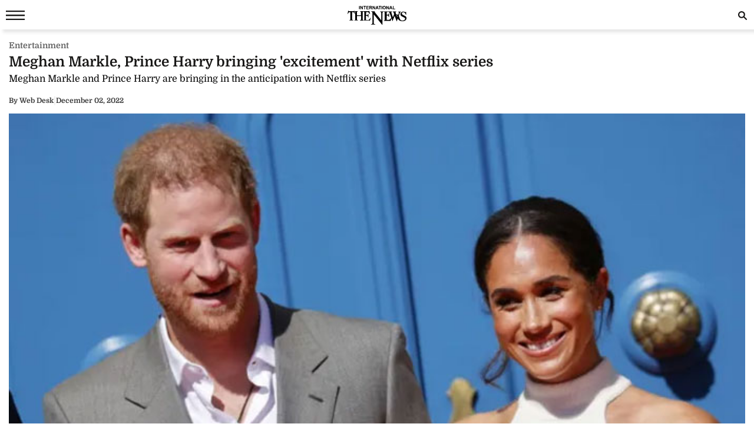

--- FILE ---
content_type: text/html; charset=UTF-8
request_url: https://www.thenews.com.pk/amp/1016010-meghan-markle-prince-harry-brining-excitement-with-netflix-series
body_size: 10787
content:
  <!doctype html>
<html amp lang="en-US">
<head>
    <meta charset="utf-8">
    <title>Meghan Markle, Prince Harry bringing 'excitement' with Netflix series</title>
    <meta name="description" content="Prince Harry and Meghan Markle are seemingly amplifying their docuseries with a smashing teaser, says expert.The Duke and Duchess of Sussex, who flaunt their loved up chemistry for the cameras and...">
    <link rel="canonical" href="https://www.thenews.com.pk/latest/1016010-meghan-markle-prince-harry-brining-excitement-with-netflix-series"/>
    <meta name="viewport" content="width=device-width,minimum-scale=1,initial-scale=1">
    <meta name="robots" content="max-image-preview:large">
    <meta name="author" content="Eleen Bukhari">
        <script type="application/ld+json">
        {
            "@context": "https://schema.org",
            "@type": "NewsArticle",
            "url": "https://www.thenews.com.pk/latest/1016010-meghan-markle-prince-harry-brining-excitement-with-netflix-series",
            "headline": "Meghan Markle, Prince Harry bringing excitement with Netflix series",
            "datePublished": "2022-12-02T16:00:00+05:00",
            "dateModified": "2022-12-02T16:10:30+05:00",
            "description": "Prince Harry and Meghan Markle are seemingly amplifying their docuseries with a smashing teaser, says expert.The Duke and Duchess of Sussex, who flaunt their loved up chemistry for the cameras and...",
            "mainEntityOfPage": {
                "@type": "WebPage",
                "@id": "https://www.thenews.com.pk/latest/1016010-meghan-markle-prince-harry-brining-excitement-with-netflix-series"
            },
            "image":
            {
                "@type": "ImageObject",
                "url": "https://www.thenews.com.pk/assets/uploads/updates/2022-12-02/l_1016010_040023_updates.jpg",
                "width": "700",
                "height": "400"
            },
            "author":{
                "@type": "Person",
                "name": "Eleen Bukhari",
                "url": ""
            },
            "publisher":
            {
                "@type": "Organization",
                "name": "The News International",
                "url":"https://www.thenews.com.pk/",
                "logo":
                {
                    "@type": "ImageObject",
                    "url": "https://www.thenews.com.pk/assets/front/images/amp_images/amp-logo-schema.png",
                    "width": 112,
                    "height": 112
                }
            }
        }
        </script>
    
        
    <link rel="alternate" hreflang="en-US" href="https://www.thenews.com.pk/latest/1016010-meghan-markle-prince-harry-brining-excitement-with-netflix-series" />
    <link rel="alternate" hreflang="x-default" href="https://www.thenews.com.pk/latest/1016010-meghan-markle-prince-harry-brining-excitement-with-netflix-series" />
    
    <!-- Jetpack Open Graph Tags -->
    <meta property="og:type" content="article" />
    <meta property="og:title" content="Meghan Markle, Prince Harry bringing 'excitement' with Netflix series" />
    <meta property="og:url" content="https://www.thenews.com.pk/latest/1016010-meghan-markle-prince-harry-brining-excitement-with-netflix-series" />
    <meta property="og:description" content="Prince Harry and Meghan Markle are seemingly amplifying their docuseries with a smashing teaser, says expert.The Duke and Duchess of Sussex, who flaunt their loved up chemistry for the cameras and..." />
    <meta property="og:site_name" content="The News International" />
    <meta property="og:image" content="https://www.thenews.com.pk/assets/uploads/updates/2022-12-02/l_1016010_040023_updates.jpg" />
    <meta property="og:image:width" content="700" />
    <meta property="og:image:height" content="400" />
    <meta property="og:locale" content="en_US" />
    <meta name="amp-google-client-id-api" content="googleanalytics">
    <meta name="twitter:creator" content="@thenews_intl" />
    <meta name="twitter:site" content="@thenews_intl" />
    <meta name="twitter:text:title" content="Meghan Markle, Prince Harry bringing 'excitement' with Netflix series" />
    <meta name="twitter:image" content="https://www.thenews.com.pk/assets/uploads/updates/2022-12-02/l_1016010_040023_updates.jpg" />
    <meta name="twitter:card" content="summary_large_image" />

    

    <meta property="article:published_time" content="2022-12-02T16:00:00+05:00" />
    <meta property="article:modified_time" content="2022-12-02T16:00:00+05:00" />
    <!-- End Jetpack Open Graph Tags -->
    <meta itemprop="author" content="Eleen Bukhari">
    
    <meta itemprop="inLanguage" content="English" />
    <meta itemprop="datePublished" content="2022-12-02T16:00:00+05:00" />
    <meta itemprop="dateModified" content="2022-12-02T16:00:00+05:00" />
    <meta itemprop="mainEntityOfPage" content="https://www.thenews.com.pk/latest/1016010-meghan-markle-prince-harry-brining-excitement-with-netflix-series">
    <meta itemprop="url" content="https://www.thenews.com.pk/latest/1016010-meghan-markle-prince-harry-brining-excitement-with-netflix-series">
    <meta itemprop="name" content="The News International">
    <meta itemprop="articleSection" content="Entertainment news" />

        <style amp-boilerplate>body{-webkit-animation:-amp-start 8s steps(1,end) 0s 1 normal both;-moz-animation:-amp-start 8s steps(1,end) 0s 1 normal both;-ms-animation:-amp-start 8s steps(1,end) 0s 1 normal both;animation:-amp-start 8s steps(1,end) 0s 1 normal both}@-webkit-keyframes -amp-start{from{visibility:hidden}to{visibility:visible}}@-moz-keyframes -amp-start{from{visibility:hidden}to{visibility:visible}}@-ms-keyframes -amp-start{from{visibility:hidden}to{visibility:visible}}@-o-keyframes -amp-start{from{visibility:hidden}to{visibility:visible}}@keyframes -amp-start{from{visibility:hidden}to{visibility:visible}}</style><noscript><style amp-boilerplate>body{-webkit-animation:none;-moz-animation:none;-ms-animation:none;animation:none}</style></noscript>
    <style amp-custom>
        /* latin-ext */
        @font-face {
            font-family: 'Domine';
            font-style: normal;
            font-weight: 400;
            font-display: swap;
            src: local('Domine'), url(https://www.thenews.com.pk/assets/front/fonts/Domine/L0x8DFMnlVwD4h3htfqndSk.woff2) format('woff2');
            unicode-range: U+0100-024F, U+0259, U+1E00-1EFF, U+2020, U+20A0-20AB, U+20AD-20CF, U+2113, U+2C60-2C7F, U+A720-A7FF;
        }

        @font-face {
            font-family: 'Domine';
            font-style: normal;
            font-weight: 400;
            font-display: swap;
            src: local('Domine'), url(https://www.thenews.com.pk/assets/front/fonts/Domine/L0x8DFMnlVwD4h3hu_qn.woff2) format('woff2');
            unicode-range: U+0000-00FF, U+0131, U+0152-0153, U+02BB-02BC, U+02C6, U+02DA, U+02DC, U+2000-206F, U+2074, U+20AC, U+2122, U+2191, U+2193, U+2212, U+2215, U+FEFF, U+FFFD;
        }

        @font-face {
            font-family: 'Domine';
            font-style: normal;
            font-weight: 700;
            font-display: swap;
            src: local('Domine'), url(https://www.thenews.com.pk/assets/front/fonts/Domine/L0x8DFMnlVwD4h3htfqndSk.woff2) format('woff2');
            unicode-range: U+0100-024F, U+0259, U+1E00-1EFF, U+2020, U+20A0-20AB, U+20AD-20CF, U+2113, U+2C60-2C7F, U+A720-A7FF;
        }

        @font-face {
            font-family: 'Domine';
            font-style: normal;
            font-weight: 700;
            font-display: swap;
            src: local('Domine'), url(https://www.thenews.com.pk/assets/front/fonts/Domine/L0x8DFMnlVwD4h3hu_qn.woff2) format('woff2');
            unicode-range: U+0000-00FF, U+0131, U+0152-0153, U+02BB-02BC, U+02C6, U+02DA, U+02DC, U+2000-206F, U+2074, U+20AC, U+2122, U+2191, U+2193, U+2212, U+2215, U+FEFF, U+FFFD;
        }

        #carousel-with-preview amp-img {
            transition: opacity 1s ease-in-out;
        }
        .clearboth{clear: both}
        .carousel-preview {
            display: flex;
            align-items: center;
            justify-content: center;
        }
        .carousel-preview button {
            height: 40px;
            width: 60px;
            min-width: 60px;
            margin: 4px;
            padding: 0;
        }
        .carousel-preview .amp-carousel-slide {
            margin: 4px;
            padding: 0;
        }
        .carousel-preview button:active {
            opacity: 0.5;
        }
        .carousel1, .carousel2 {
            background: #eee;
            margin: 16px 0;
        }
        .carousel1 .slide > amp-img > img{
            object-fit: contain;
        }
        .carousel2 .slide > amp-img > img{
            object-fit: contain;
        }
        .carousel2 .caption {
            position: absolute;
            bottom: 0;
            left: 0;
            right: 0;
            padding: 8px;
            background: rgba(0, 0, 0, 0.6);
            color: #ddd;
            font-size: smaller;
            max-height: 30%;
        }
        .selected {
            border-width: 1px;
            border-style: solid;
        }

        figure {
            margin: 0;
        }

        .medium-insert-images figure figcaption, .mediumInsert figure figcaption, .medium-insert-embeds figure figcaption, .mediumInsert-embeds figure figcaption {
            position: relative;
            z-index: 1;
            display: block;
            text-align: left;
            margin: 0 0 10px 0;
            color: #585656;
            font-size: 14px;
            font-style: italic;
            outline: 0 solid transparent;
            margin-top: 0;
            padding: 6px 4px 6px 4px;
            border-bottom: 1px solid #efefef;
            font-weight: 400;
        }
        .medium-insert-embeds.medium-insert-embeds-right50{
            margin:10px 0 10px 0;width:100%;
        }
        .medium-insert-embed .embed_external_url.embedRelatedStory{
            box-sizing: border-box;
            -webkit-box-orient: vertical;
            -webkit-flex-direction: column;
            flex-direction: column;
            display: -webkit-box;
            display: -webkit-flex;
            display: flex;
            -webkit-box-direction: normal;
            color: rgba(0,0,0,0.87);
            border-radius: 2px;
            text-align: left;
            color: #333;
            background-color: #fff;
            bottom: 0;
            display: block;
            border: 1px rgb(204, 214, 221) solid;
            position: relative;
        }
        .medium-insert-embed .embed_external_url.embedRelatedStory h4,.medium-insert-embed .embed_external_url.embedRelatedStory .related_story_title{
            padding: 10px;
            font-weight: 400;
            text-align: left;
            font-size: 16px;
            color: rgba(0,0,0,.9);
            line-height: 18px;
            text-overflow: ellipsis;
            overflow: hidden;
            margin-top: 0px;
            line-height: 1.4;
            max-height: 4.2em;
            display: -webkit-box;
            -webkit-line-clamp: 3;
            -webkit-box-orient: vertical;
            overflow: hidden;
        }
        .medium-insert-embed .embed_external_url.embedRelatedStory p{
            display:none;
        }
        html, body, div, span, h1, h2, h3, h4, h5, h6, p, header, footer, nav {
            margin: 0;
            padding: 0;
        }
        body{margin:0;background-color: #ffffff;font: 400 16px/1.5 "Domine",sans-serif;} 
                table{border:border-collapse:collapse; border-spacing:0;border-color:#ccc;}
        th{font-size:14px;font-weight:bold;padding:10px 8px;overflow:hidden;word-break:normal;color:#333;background-color:#f0f0f0;border:1px solid #ccc;}
        td{font-size:14px;padding:10px 8px;overflow:hidden;word-break:normal;color:#333;background-color:#fff;text-align:center;border:1px solid #ccc;}
        .new-amp-wrapper{max-width:100%;margin:0 auto;padding-right:15px;padding-left:15px;}
        .new-amp-main-header{background-color:#fff;width:100%;display:inline-block;text-align:center;box-shadow:5px 5px 5px rgba(80,80,80,.14);}
        .new-amp-logo{text-align:center;position:absolute;left:0;right:0;margin:auto;padding:10px;}
        nav{display:inline-block;}
        .new-amp-social span{float:left;margin:5px 5px 0px 5px;padding:6px 0 0 0;}
        .new-amp-social span.social-share_item{margin:0 5px 5px 0;}
        .new-amp-menu{color:#fff;font-size:14px;}
        h1{font-size:24px;line-height:28px;font-weight:700;margin:0;color:#181716;}
        .h2{float:left;width:100%;font-weight:600;color:black;margin:0;text-align:left;line-height:20px;font-size:14px;}
        h2{font-size:16px;color: #333;font-weight:500;line-height:20px;margin:5px 0;}
        h3{font-size:13px; color:#000;font-weight:400;}
        .except h2{line-height: 22px;}
        p{clear:both;margin:10px 0;}
        a {color:#000;text-decoration:none;}
        .content_amp ul{padding:0;margin:0;}
        .content_amp li{font-size:17px;color:#2A2A2A;line-height:25px;margin:10px 0 10px 20px;list-style:disc;}
        .content_amp span{margin:0;float:none;}
        .content_amp a{color:#337ab7}
        .new-amp-ads{margin:0px 0 10px 0;text-align:center;}
        .new-amp-mostpopular{float:left;margin:20px 0}
        .new-amp-mostpopular ul{padding:0;margin:0;}
        .new-amp-mostpopular li{list-style:none;width:99%;float:left;margin-bottom:10px;background-color: #fff;padding:.5%;}
        .new-amp-mostpopular li:last-child{padding-bottom: 20px;}
        .new-amp-mostpopular-heading{float:left;width:100%;font-weight:600;color:black;margin:10px 0;text-align:left;line-height:24px;font-size:16px;}
        .new-amp-catgimg_container{width:100%;float:left;position:relative;}
        .new-amp-top{width:100%;float:left;margin:10px 0;display:flex;gap:10px;align-items:center;color: #dfdfdf;}
        .new-amp-cat-name{color:#333;font-size:12px;font-weight:600;float:left;}
        .new-amp-date{float:left;color:#333;font-size:12px;font-weight:600;}
        .new-amp-author{color:#333;font-size:12px;font-weight:600;float:left;border-right:0;}
        .except{width:100%;float:left}
        .except p{font-size:16px;line-height:20px;color: #000;font-weight:500;margin:5px 0;}
        .except h2{font-size:16px;line-height:20px;color: #000;font-weight:400;margin:5px 0;}
        .new-amp-social{width:100%;float:left;margin:0;bottom:0;z-index:99;background-color:#fff;left:0;}
        .new-amp-ads-two{width:100%;float:none;text-align:center;}
        .category-name{display:flex;align-items:center;gap:10px}
        .new-amp-ads-tittle{font-size:12px;text-align:right;font-style:italic;margin:5px;}
        .nav_icon{color:#fff;font-size:26px;cursor:pointer;margin:0;line-height:33px;float:left;}
        .ampstart-btn{background:transparent;border:0;color:#181716;cursor:pointer;font-size:26px;position:relative;top:0;left:0;height:50px;outline:none;z-index:9999;padding: 0 0 0 10px;}
        #sidebar-left{background-color:#fff;box-shadow:0 2px 5px rgba(0,0,0,0.6);max-width:270px;}
        #sidebar-left ul{margin:0;padding:0 20px;height: 500px;overflow-y: auto;}
        #sidebar-left ul li{list-style:none;width:100%;float:left;border-top:0;margin:0;position: relative;}
        #sidebar-left ul li a{padding:5px 0 5px 0;text-decoration:none;font-size:15px;color:#000;display:block;-webkit-transition:0.3s;transition:0.3s;position:relative;line-height:32px;margin-bottom:0;border-bottom:1px solid #ededed;}
        #sidebar-left ul li ul{padding:0;display:none;height: auto;}
        #sidebar-left ul li.menu-open ul{display:block;}
        #sidebar-left ul li a span {
            float: none;
            display: block;
            width: 100%;
            font-size: 10px;
            line-height: 1px;
            text-transform: uppercase;
            color: #797979;
            font-family: arial;
            font-weight: 700;
            word-spacing: 2px;
            margin-bottom: 10px;
        }
        #sidebar-left ul li a.ad-icon{
            position: absolute;
            right: 10px;
            top: 13px;
            z-index: 99999;
            width: 30px;
            height: 30px;
            border-bottom: 0;
            border-top: 0;
        }
        #sidebar-left ul li a.ad-icon svg {
            width: 15px;
            height: 15px;
            margin-left: 14px;
            margin-top: 7px;
        }
        #sidebar-left ul li .svg-add-icon {
            display: block;
        }
        #sidebar-left ul li .svg-remove-icon {
            display: none;
        }
        #sidebar-left ul li.menu-open a.ad-icon .svg-add-icon{
            display: none;
        }
        #sidebar-left ul li.menu-open a.ad-icon .svg-remove-icon{
            display: block;
        }
        .catg1_img amp-img {max-width: 100%;}
        .amp-close-image{float:right;margin:9px 5px 0 0;cursor:pointer;}
        .pt60{padding-top:72px;}
        .side-logo-image{width:149px;height:31px;left:50%;transform:translate(-50%, 50%);top:2px;margin-bottom:41px;}
        amp-social-share[type="whatsapp"] {
            background-color: transparent;
            background-image: url(https://www.thenews.com.pk/assets/front/images/amp_images/whatsapp_dark.png);
            width: 27px;
            height: 27px;
        }
        amp-social-share[type="facebook"]{
            background-color: transparent;
            background-image: url(https://www.thenews.com.pk/assets/front/images/amp_images/facebook.png);
        }
        amp-social-share[type="twitter"]{
            background-color: transparent;
            background-image: url(https://www.thenews.com.pk/assets/front/images/amp_images/twitter.png);
            background-size: auto;
        }
        amp-social-share[type="gplus"]{
            background-color: transparent;
            background-image: url(https://www.thenews.com.pk/assets/front/images/amp_images/google-plus.png);
        }
        .h_title {width: 100%;float: left;margin-bottom: 20px;}
        .new-amp-social span.next-story{float: right;margin-right: 30px;margin-top: 0px;}
        .h_title{color: #2b74f1;font-size: 20px;position: relative;margin: 10px 0;font-weight: 700}
        .mobile-search #mobinput input {
            display: block;
            position: absolute;
            top: 0;
            right: 0;
            width: 200px;
            height: 100%;
            margin: 0;
            padding: 0 10px;
            border: none;
            background-color: #fff;
            color: #000;
            font-size: 18px;
            border-radius: 0;
            border: 1px solid #e2e2e2;
        }
        .mobile-search #moblabel1 {
            width: 25px;
            height: 25px;
            position: relative;
            z-index: 20;
            margin: 7px 0;
            float: right;
        }
        .mobile-search #moblabel1 label {
            display: block;
            /* width: 60px; */
            height: 25px;
            background: url(https://www.thenews.com.pk/assets/front/images/amp_images/search_top.svg) 0 0;
            font-size: 0;
            color: transparent;
            text-indent: -9999px;
            cursor: pointer;
            background-repeat: no-repeat;
        }
        .mobile-search #mobinput1 {
            position: absolute;
            top: 0;
            right: 0;
            width: 180px;
            height: 30px;
            overflow: hidden;
            display: none;
        }
        .mobile-search #mobsearch #mobinput1 input{
            display: block;
            position: absolute;
            top: 0;
            right: 0;
            width: 170px;
            height: 100%;
            margin: 0;
            padding: 0 4px;
            border: none;
            background-color: #dedddd;
            color: #000;
            font-size: 18px;
            border-radius: 0;
            border: 1px solid #e2e2e2;
        }
        .mobile-search #mobsearch{position:absolute;top:12px;right:2px;width:30px;height:30px;display:block}
        .mobile-search:hover #mobinput1{display:block;}


        .story-hightlights{
            display: inline-block;
            border-top: 1px solid #2b74f1;
            padding: 5px;
            background-color: #fff;
            margin-bottom: 20px;
            border-radius: 0 0 3px 3px;
            -webkit-box-shadow: 0 0 5px 0 rgba(0,0,0,.2);
            -moz-box-shadow: 0 0 5px 0 rgba(0,0,0,.2);
            box-shadow: 0 0 5px 0 rgba(0,0,0,.2);
            padding: 0 30px 0 20px;
        }

        .story-hightlights ul {
            padding: 0;
            padding-left: 15px;
        }

        .story-hightlights ul li {
            font-size: 14px;
            color: #555;
            margin: 0 0;
            line-height: 20px;
            width: 100%;
            float: left;
            padding: 10px 0;
            border-bottom: 1px solid #e1e1e1;
        }

        .story-hightlights ul li:last-child {
            border-bottom: none;
        }

        .el__storyhighlights_wrapper{
            background-color: #fff;
            text-align: left;
            padding: 18px;
            padding-bottom: 0;
            border-top: 1px solid #000;
            border-radius: 0 0 3px 3px;
            display: inline-block;
            -webkit-box-shadow: 0 0 5px 0 rgba(0,0,0,.2);
            -moz-box-shadow: 0 0 5px 0 rgba(0,0,0,.2);
            box-shadow: 0 0 5px 0 rgba(0,0,0,.2);
        }

        .el__storyhighlights_wrapper h2 {
            margin: 0;
            font-size: 18px;
            font-weight: 600;
            line-height: 25px;
        }

        .el__storyhighlights_wrapper ul {
            margin: 0;
            padding: 0;
        }

        .el__storyhighlights_wrapper ul li {
            list-style: none;
            font-size: 16px;
            margin-bottom: 10px;
            line-height: 23px;
            border: none;
            padding: 0;
            margin: 0;
            padding: 10px 0;
            border-bottom: 1px solid #e1e1e1;
        }

        .el__storyhighlights_wrapper ul li a{
            color: #2b6ea8;
        }

        .seperator_category{
            color: #333;
            font-size: 12px;
            font-weight: 600;
            float: left;
            border-right: 1px solid #dfdfdf;
            margin: 0 10px;
        }

        .ball_live{
            width:100%;
            float:left
        }
        .ball_live ul{
            padding:0;
            margin:0
        }
        .ball_live li{
            list-style:none;
            width:100%;
            float:left;
            margin-bottom:3px;
            border-bottom:1px solid #dae0e4;
            padding-bottom:10px;
            background-color:#fff;
            padding:10px 0;
            margin: 0;
        }
        .ball_live .ball_1side{
            border-right:1px solid #2c3a42;
            position:relative;
            line-height:51px;
            float:left;
            padding-right:10px;
            text-align:center;
            /*width:37px;*/
            margin-right:1%;
            margin-top: 7px;
        }
        .ball_live .ball_1side .ball{
            height: 35px;
            width: 35px;
            background: #000;
            border-radius: 50%;
            color: #fff;
            font-size: 12px;
            line-height: 35px;
        }
        .ball_live .ball_ccc{
            float:left;
            line-height:23px;
            font-size:14px
        }
        .ball_live .ball_hit{
            margin-bottom:5px
        }
        .ball_live .ball_by_ball{
            width:30px;
            height:30px;
            background:0 0;
            border:2px solid #2c3a42;
            border-radius:50%;
            position:relative;
            line-height:30px;
            text-align:center;
            float:left
        }
        .ball_live .total_score{
            float:left
        }
        .ball_live .wickets_hand{
            float:left;
        }
        .ball_live .current_rate{
            float:right;
            display: none;
        }
        .commentary-highlight {
            background: #e2f4f7;
            text-align: center;
            padding: 10px;
            font-weight: 500;
            font-size: 18px;
        }
        .commentary_ball_by_ball {
            font-size: 15px;
            color: #000;
            margin: 0;
            border-bottom: 1px solid #eee;
            padding: 10px 0px;
            width: 100%;
            display: flex;
            align-items: baseline;
        }
        .over-commentary-bubble {
            border-radius: 3px;
            font-weight: 700;
            text-align: left;
            flex-shrink: 0;
        }
        .ball-commentary-summary {
            width: 30px;
            height: 30px;
            background-color: #fff;
            border: 1.5px solid #555;
            border-radius: 50%;
            font-size: 12px;
            text-align: center;
            vertical-align: middle;
            margin: 2px 10px 0;
            line-height: 30px;
            flex-shrink: 0;
            text-transform: lowercase;
        }
        .commentary-text {
            color: #2d2d2d;
            font-size: 14px;
            line-height: 20px;
            flex: 1;
        }
        .mb20 {
            margin-bottom: 20px;
        }
        .commentary-over-summary {
            display: grid;
            background: #f5f5f5;
            padding: 8px;
            clear: both;
            grid-template-columns: 182px auto auto;
        }
        .commentary-over-summary .total-score {
            background: #fff;
            border-radius: 8px;
            border: 1px solid #e9e9e9;
            box-sizing: border-box;
            grid-column: 1/2;
            grid-row: 1/3;
            width: 188px;
            height: fit-content;
            padding: 0;
        }
        .total-score .overs-block {
            display: inline-block;
            border-right: 1px solid #e9e9e9;
            vertical-align: top;
            padding: 5px 10px;
            width: 65px;
            text-align: center;
        }
        .overs-block .over-value {
            display: inline-block;
            line-height: 20px;
            color: #2d2d2d;
            font-weight: 700;
            font-size: 23px;
        }
        .overs-block .over-text {
            vertical-align: top;
            color: #666;
            font-size: 14px;
            line-height: 15px;
            display: block;
        }
        .total-score .score-block {
            display: inline-block;
            vertical-align: top;
            padding: 5px 10px;
            width: 75px;
            text-align: center;
        }
        .score-block .run-value {
            text-align: center;
            line-height: 20px;
            display: inline-block;
            color: #2d2d2d;
            font-weight: 700;
            font-size: 23px;
        }
        .score-block .wicket-value {
            text-align: center;
            display: inline-block;
            line-height: 12px;
            color: #666;
        }
        .score-block .run-text {
            line-height: 13px;
            vertical-align: top;
            color: #666;
            display: block;
            font-size: 14px;
        }
        .commentary-over-summary .this-over-runs {
            grid-row: 1;
            grid-column: 3;
        }
        .this-over-runs .over-runs {
            float: right;
        }
        .this-over-runs .over-run-value {
            margin: 0 5px;
            color: #2d2d2d;
            font-weight: 600;
            font-size: 30px;
        }
        .this-over-runs .over-run-text {
            color: #666;
            font-weight: 400;
        }
        .highlight-background-six {
            background-color: #203fba;
            color: #fff;
            border-color: #203fba;
            font-size: 18px;
        }
        .highlight-background-four {
            background-color: #13850b;
            color: #fff;
            border-color: #13850b;
            font-size: 18px;
        }
        .wicket-background {
            background-color: #d32f2f;
            color: #fff;
            border: none;
            line-height: 24px;
            font-size: 18px;
        }
        .iframe_video_hls{
            height: 300px;
        }
        .iframe_video_hls amp-img{
            text-align: center;
            background-color: #000;
        }
        .iframe_video_hls amp-img img{
            width: auto;
            position: relative;
            min-width: initial;
        }
        .hlsurl .medium-insert-embed amp-brightcove{
            min-height: 300px;
            min-width: 320px;
            width: 100%;
            max-width: 100%;
        }
        .new-amp-mostpopular ul.listingMain{
            margin-left: 10px;
        }
        .new-amp-mostpopular ul.listingMain li{
            list-style: disc;
            margin-bottom: 15px;
            padding: 0;
            width: 100%;
        }
        .new-amp-mostpopular ul.listingMain li:last-child{
            margin-bottom: 0;
        }
        .new-amp-mostpopular ul.listingMain li .new-amp-mostpopular-heading{
            text-decoration: underline;
            margin: 0;
        }
    </style>
    <script async src="https://cdn.ampproject.org/v0.js"></script>
    <script async custom-element="amp-social-share" src="https://cdn.ampproject.org/v0/amp-social-share-0.1.js"></script>
                                                <script async custom-element="amp-ad" src="https://cdn.ampproject.org/v0/amp-ad-0.1.js"></script>
    <script async custom-element="amp-analytics" src="https://cdn.ampproject.org/v0/amp-analytics-0.1.js"></script>
    <script async custom-element="amp-sidebar" src="https://cdn.ampproject.org/v0/amp-sidebar-0.1.js"></script>
    <script async custom-element="amp-bind" src="https://cdn.ampproject.org/v0/amp-bind-0.1.js"></script>
    <script async custom-element="amp-form" src="https://cdn.ampproject.org/v0/amp-form-0.1.js"></script>
    <!-- <link href="https://fonts.googleapis.com/css?family=Domine:400,700" rel="stylesheet"> -->

    
    <script type="application/ld+json">
        {
            "@context":"https://schema.org",
            "@type":"Organization",
            "name":"The News International",
            "url":"https://www.thenews.com.pk/",
            "logo": {
                "@type": "ImageObject",
                "url": "https://www.thenews.com.pk/assets/front/images/amp_images/amp-logo-schema.png"
            },
            "sameAs":
            [
                "https://www.facebook.com/TheNewsInternational/",
                "https://twitter.com/thenews_intl",
                "https://www.instagram.com/thenewspak/"
            ]
        }
    </script>

    
</head>
<body>
    
    <amp-analytics type="gtag" data-credentials="include">
        <script type="application/json">
        {
          "vars": {
            "gtag_id": "G-65N4PHR87Y",
            "config": {
              "G-65N4PHR87Y": {
                "groups": "default",
                "detail_page_type": "AMP",
                "page_type": "Detail Page",
                "page_url": "https://www.thenews.com.pk/amp/1016010-meghan-markle-prince-harry-brining-excitement-with-netflix-series",
                "main_category": "Entertainment",
                "language":"English",
                "sub_category": "Entertainment",
                "publish_date":"02-Dec-2022",
                "publish_time":"16:00:00",
                "update_date":"02-Dec-2022",
                "article_word_count":"205",
                "author_name":"Eleen Bukhari",
                "page_category":"Entertainment",
                "article_age":"3 years",
                "author_id":"80",
                "ad_present":"No",
                "story_id":"1016010",
                "video_embed":"No",
                "article_tags":"NA"
              }
            }
          }
        }
        </script>
    </amp-analytics>

    
    
    
    

<amp-sidebar id="sidebar-left" layout="nodisplay" side="left">
    <amp-img class="amp-close-image"
             src="https://www.thenews.com.pk/assets/front/images/amp_images/close_black.png"
             width="20"
             height="20"
             alt="close sidebar"
             on="tap:sidebar-left.close"
             role="button"
             tabindex="0"></amp-img>
    <amp-img class="side-logo-image" src="https://www.thenews.com.pk/assets/front/images/amp_images/Thenews-logo.svg" width="100" height="32"  alt ="Thenews"/></amp-img>
    <ul>

	<li><a href="https://www.thenews.com.pk/amp/latest-stories" class="new-amp-menu"> Latest News </a></li>
        <li><a class="open-section" href="https://www.thenews.com.pk/amp/videos" title="Videos">Videos</a></li>
        <li><a href="https://www.thenews.com.pk/amp/category/1" class="new-amp-menu"> National </a></li>
        <li><a href="https://www.thenews.com.pk/amp/category/3" class="new-amp-menu"> Sports </a></li>
        <li><a href="https://www.thenews.com.pk/amp/category/2" class="new-amp-menu"> World </a></li>
        <li><a href="https://www.thenews.com.pk/amp/category/4" class="new-amp-menu"> Business </a></li>
        <li><a href="https://www.thenews.com.pk/amp/category/10" class="new-amp-menu"> Entertainment </a></li>
        <li><a href="https://www.thenews.com.pk/amp/category/91" class="new-amp-menu"> Royals </a></li>
        <li><a href="https://www.thenews.com.pk/amp/category/87" class="new-amp-menu"> Hollywood </a></li>
        <li><a href="https://www.thenews.com.pk/amp/category/11" class="new-amp-menu"> Technology </a></li>
        <li><a href="https://www.thenews.com.pk/amp/category/12" class="new-amp-menu"> Health </a></li>
        

        <!--<li><a href="" class="new-amp-menu">Home </a></li>-->
               
                       
                <li><a class="open-section" href="https://www.thenews.com.pk/writers" title="Writers">Writer's Archive</a></li>
        <li><a class="open-section" href="https://www.thenews.com.pk/privay-policy">Privacy Policy</a></li>
        <li><a class="open-section" href="https://www.thenews.com.pk/contact-us" title="contact us">Contact us</a></li>
    </ul>
</amp-sidebar>
<header class="new-amp-main-header">
        <span class="nav_icon">
            <button on="tap:sidebar-left.toggle" class="ampstart-btn caps m2"><svg version="1.1" id="Layer_1" xmlns="https://www.w3.org/2000/svg" xmlns:xlink="https://www.w3.org/1999/xlink" x="0px" y="0px" width="32px" height="16px" viewBox="0 0 32 16" enable-background="new 0 0 32 16" xml:space="preserve"><rect y="-0.3" fill="#181716" width="32" height="2.5"></rect><rect y="6.8" fill="#181716" width="32" height="2.5"></rect><rect y="13.8" fill="#181716" width="32" height="2.5"></rect></svg></button>
        </span>
    <div class="new-amp-logo">
        <a href="https://www.thenews.com.pk/"><amp-img src="https://www.thenews.com.pk/assets/front/images/amp_images/Thenews-logo.svg" width="100" height="32" alt ="Thenews"/></amp-img></a>
    </div>
    <div class="mobile-search">
        <form id="mobsearch" action="https://www.thenews.com.pk//search1?cx=014389848304649563256%3Aureyfztd74a&cof=FORID%3A10&ie=UTF-8"  method="GET" target="_blank">
                <div id="moblabel1"><label for="search-terms" id="mobsearch-label">search</label></div>
                <div id="mobinput1"><input type="text" name="q" id="mobsearch" autocomplete="off"
                                          placeholder="Enter search..."></div>
        </form>
    </div>
</header>
<div class="new-amp-wrapper">
    <div class="new-amp-ads">
                    </div>

    <div class="clearboth"></div>
    <div class="category-name" style="margin: 3px 0;">
        <span>
                                <div class="new-amp-cat-name"><a href="https://www.thenews.com.pk/latest/category/entertainment" style="color:#5f5f5f;font-weight: 600;font-size:14px">Entertainment</a></div>
                        </span>
    </div>
    <h1>Meghan Markle, Prince Harry bringing 'excitement' with Netflix series</h1>
    <div class="except">
        <h2>Meghan Markle and Prince Harry are bringing in the anticipation with Netflix series</h2>
    </div>
    <div class="new-amp-top">
                                <div class="new-amp-author"><span>By</span>  Web Desk</div>
                        <div class="">|</div>
        <div class="new-amp-date">December 02, 2022</div>
    </div>

    

    <div class="clearboth"></div>
    <div class="content_amp">
                        
<div class="medium-insert-images norender-embeds ui-sortable medium-insert-active"><figure >
<amp-img src="https://www.thenews.com.pk/assets/uploads/updates/2022-12-02/1016010_5617982_aa_updates.jpg" width="700" height="400" layout="responsive" alt="Meghan Markle, Prince Harry bringing excitement with Netflix series"></amp-img>
<figcaption  class="">Meghan Markle, Prince Harry bringing 'excitement' with Netflix series</figcaption></figure></div><p>Prince Harry and Meghan Markle are seemingly amplifying their docuseries with a smashing teaser, says expert.</p><p>The Duke and Duchess of Sussex, who flaunt their loved up chemistry for the cameras and talk about 'protecting' their family, are stirring controversy in the air, says expert.</p><div style="text-align: center;">
    <div style="width:100%;display:inline-block;text-align:center;font-size:12px;margin-bottom:4px;color: #454545;">Advertisement</div>
		<amp-ad
         layout="fixed"
         width="300"
         height="250"
         type="adsense"
         data-ad-client="ca-pub-7369466212570555"
         data-ad-slot="4280764787">
    </amp-ad>
</div>
<p>Journalist Afua Hagan told Talk TV: “They’ve definitely heightened up the drama.</p><p>“[There were] very emotional scenes at the end with Harry throwing his head back and Meghan crying.</p><p>“We had that scene as well where she was kind of hunched over in the chair - I wonder what she was looking at on her phone.”</p><p>She added: “It’s a greatly edited trailer. It definitely brought out the excitement. As soon as I watched it I had to watch it another five times.”</p><p>Ms Hagan continued: “We’re definitely going to have some commentary on the press and the Royal Family.</p><p>“That shot with all those photographers lenses, the newspapers coming out.</p><p>“Then, maybe some stuff about them growing up. You had Harry and Meghan through the years and then morphed into their grown up selves.”</p>
        
    </div>

    <span class="new-amp-social">
      <span class="social-share_item">
            <amp-social-share type="facebook"
                              width="27"
                              height="27"
                              data-text=""
                              data-url="https://www.thenews.com.pk/amp/1016010-meghan-markle-prince-harry-brining-excitement-with-netflix-series"
                              data-param-app_id="650123461797330"
                              data-attribution="AMPhtml">
            </amp-social-share>
        </span>
        <span class="social-share_item">
            <amp-social-share type="twitter"
                              width="27"
                              height="27"
                              data-text=""
                              data-url="https://www.thenews.com.pk/amp/1016010-meghan-markle-prince-harry-brining-excitement-with-netflix-series"
                              data-attribution="AMPhtml">
            </amp-social-share>
        </span>
        <!--<span class="social-share_item">
            <amp-social-share type="gplus"
                              width="27"
                              height="27"
                       Share       data-text=""
                              data-url=""
                              data-attribution="AMPhtml">
            </amp-social-share>
        </span>-->
        <span class="social-share_item">
            <amp-social-share type="whatsapp"
                              width="27"
                              height="27"
                              layout="container"
                              data-share-endpoint="https://api.whatsapp.com/send"
                              data-param-text="Meghan Markle, Prince Harry bringing excitement with Netflix series - https://www.thenews.com.pk/amp/1016010-meghan-markle-prince-harry-brining-excitement-with-netflix-series" role="button">
            </amp-social-share>
        </span>  
            </span>
    
            <!--<hr>
        <a href="" class="catg1_img">Read Complete Story</a>
        <hr>-->
    

    <div class="new-amp-ads-two">
        <div class="new-amp-ads-tittle" style="width: 100%; display: inline-block; text-align: center; color: #454545;">Advertisement</div>
       
                
        <amp-ad width="100vw" height="320"
            type="adsense"
            data-ad-client="ca-pub-7369466212570555"
            data-ad-slot="8766804708"
            data-auto-format="rspv"
            data-full-width="">
            <div overflow=""></div>
        </amp-ad> 
    </div>



        
    <div class="new-amp-mostpopular">
                 <ul> 
                        <li style="list-style:none"><amp-embed width="100" height="100" type="outbrain" layout="responsive" data-widgetIds="AMP_1"></amp-embed></li>
                                <li>
                        <div class="new-amp-catgimg_container">
                            <a href="https://www.thenews.com.pk/amp/1390359-kyle-richards-breaks-silence-on-reconciliation-rumors-with-mauricio-umansky" title="Kyle Richards breaks silence on reconciliation rumors with Mauricio Umansky" 
                                class="catg1_img">
                                                                    <amp-img src="https://www.thenews.com.pk/assets/uploads/updates/2026-01-30/s_1390359_125849_updates.jpg" width="200" height="120" alt="Kyle Richards breaks silence on reconciliation rumors with Mauricio Umansky" layout="responsive"></amp-img>
                                                                </a>
                        </div>
                        <div class="new-amp-mostpopular-heading"><a href="https://www.thenews.com.pk/amp/1390359-kyle-richards-breaks-silence-on-reconciliation-rumors-with-mauricio-umansky" title="Kyle Richards breaks silence on reconciliation rumors with Mauricio Umansky">Kyle Richards breaks silence on reconciliation rumors with Mauricio Umansky</a>
                        </div>
                    </li> 
                                                            <li>
                        <div class="new-amp-catgimg_container">
                            <a href="https://www.thenews.com.pk/amp/1390358-heated-rivalry-exec-announces-great-news-for-fans" title="Heated Rivalry could get mini return before season 2: Exec" 
                                class="catg1_img">
                                                                    <amp-img src="https://www.thenews.com.pk/assets/uploads/updates/2026-01-30/s_1390358_121621_updates.jpg" width="200" height="120" alt="Heated Rivalry could get mini return before season 2: Exec" layout="responsive"></amp-img>
                                                                </a>
                        </div>
                        <div class="new-amp-mostpopular-heading"><a href="https://www.thenews.com.pk/amp/1390358-heated-rivalry-exec-announces-great-news-for-fans" title="Heated Rivalry could get mini return before season 2: Exec">'Heated Rivalry' could get mini return before season 2: Exec</a>
                        </div>
                    </li> 
                                                            <li>
                        <div class="new-amp-catgimg_container">
                            <a href="https://www.thenews.com.pk/amp/1390351-khloe-kardashian-reveals-why-shes-not-dating-right-now" title="Khloe Kardashian reveals why she isn’t dating right now" 
                                class="catg1_img">
                                                                    <amp-img src="https://www.thenews.com.pk/assets/uploads/updates/2026-01-30/s_1390351_111804_updates.jpg" width="200" height="120" alt="Khloe Kardashian reveals why she isn’t dating right now" layout="responsive"></amp-img>
                                                                </a>
                        </div>
                        <div class="new-amp-mostpopular-heading"><a href="https://www.thenews.com.pk/amp/1390351-khloe-kardashian-reveals-why-shes-not-dating-right-now" title="Khloe Kardashian reveals why she isn’t dating right now">Khloe Kardashian reveals why she isn’t dating right now</a>
                        </div>
                    </li> 
                                                            <li>
                        <div class="new-amp-catgimg_container">
                            <a href="https://www.thenews.com.pk/amp/1390355-penn-badgley-gets-candid-about-body-transformation-for-you-deserve-each-other" title="Penn Badgley on irony of body transformation for You Deserve Each Other " 
                                class="catg1_img">
                                                                    <amp-img src="https://www.thenews.com.pk/assets/uploads/updates/2026-01-30/s_1390355_115002_updates.jpg" width="200" height="120" alt="Penn Badgley on irony of body transformation for You Deserve Each Other " layout="responsive"></amp-img>
                                                                </a>
                        </div>
                        <div class="new-amp-mostpopular-heading"><a href="https://www.thenews.com.pk/amp/1390355-penn-badgley-gets-candid-about-body-transformation-for-you-deserve-each-other" title="Penn Badgley on irony of body transformation for You Deserve Each Other ">Penn Badgley on irony of body transformation for 'You Deserve Each Other' </a>
                        </div>
                    </li> 
                                                                
                                
                    <li>
                        <div class="new-amp-catgimg_container">
                            <a href="https://www.thenews.com.pk/amp/1390346-motley-crue-defeats-mick-mars-in-years-long-legal-dispute" title="Mötley Crüe defeats Mick Mars in years-long legal dispute"
                               class="catg1_img">
                                                                    <amp-img src="https://www.thenews.com.pk/assets/uploads/updates/2026-01-30/s_1390346_103943_updates.jpg" alt="Mötley Crüe defeats Mick Mars in years-long legal dispute" width="200" height="120" layout="responsive"></amp-img>
                                                                </a>
                        </div>
                        <div class="new-amp-mostpopular-heading"><a href="https://www.thenews.com.pk/amp/1390346-motley-crue-defeats-mick-mars-in-years-long-legal-dispute" title="Mötley Crüe defeats Mick Mars in years-long legal dispute">Mötley Crüe defeats Mick Mars in years-long legal dispute</a></div>
                    </li> 
                                                            
                    <li>
                        <div class="new-amp-catgimg_container">
                            <a href="https://www.thenews.com.pk/amp/1390343-paris-hilton-opens-up-on-her-friendship-with-singer-britney-spears" title="Paris Hilton opens up on her friendship with singer Britney Spears  "
                               class="catg1_img">
                                                                    <amp-img src="https://www.thenews.com.pk/assets/uploads/updates/2026-01-30/s_1390343_094157_updates.jpg" alt="Paris Hilton opens up on her friendship with singer Britney Spears  " width="200" height="120" layout="responsive"></amp-img>
                                                                </a>
                        </div>
                        <div class="new-amp-mostpopular-heading"><a href="https://www.thenews.com.pk/amp/1390343-paris-hilton-opens-up-on-her-friendship-with-singer-britney-spears" title="Paris Hilton opens up on her friendship with singer Britney Spears  ">Paris Hilton opens up on her friendship with singer Britney Spears  </a></div>
                    </li> 
                                                            
                    <li>
                        <div class="new-amp-catgimg_container">
                            <a href="https://www.thenews.com.pk/amp/1390339-why-zayn-malik-is-being-dubbed-jealous-over-jab-at-harry-styles" title="Why Zayn Malik is being dubbed jealous over jab at Harry Styles"
                               class="catg1_img">
                                                                    <amp-img src="https://www.thenews.com.pk/assets/uploads/updates/2026-01-30/s_1390339_082117_updates.jpg" alt="Why Zayn Malik is being dubbed jealous over jab at Harry Styles" width="200" height="120" layout="responsive"></amp-img>
                                                                </a>
                        </div>
                        <div class="new-amp-mostpopular-heading"><a href="https://www.thenews.com.pk/amp/1390339-why-zayn-malik-is-being-dubbed-jealous-over-jab-at-harry-styles" title="Why Zayn Malik is being dubbed jealous over jab at Harry Styles">Why Zayn Malik is being dubbed 'jealous' over jab at Harry Styles</a></div>
                    </li> 
                                                            
                    <li>
                        <div class="new-amp-catgimg_container">
                            <a href="https://www.thenews.com.pk/amp/1390338-sydney-sweeney-explains-why-she-kept-romance-with-ex-fianc-jonathan-davino-out-of-the-spotlight" title="Sydney Sweeney explains why she kept romance with ex-fiancé Jonathan Davino out of the spotlight"
                               class="catg1_img">
                                                                    <amp-img src="https://www.thenews.com.pk/assets/uploads/updates/2026-01-30/s_1390338_080031_updates.jpg" alt="Sydney Sweeney explains why she kept romance with ex-fiancé Jonathan Davino out of the spotlight" width="200" height="120" layout="responsive"></amp-img>
                                                                </a>
                        </div>
                        <div class="new-amp-mostpopular-heading"><a href="https://www.thenews.com.pk/amp/1390338-sydney-sweeney-explains-why-she-kept-romance-with-ex-fianc-jonathan-davino-out-of-the-spotlight" title="Sydney Sweeney explains why she kept romance with ex-fiancé Jonathan Davino out of the spotlight">Sydney Sweeney explains why she kept romance with ex-fiancé Jonathan Davino out of the spotlight</a></div>
                    </li> 
                                                            
                    <li>
                        <div class="new-amp-catgimg_container">
                            <a href="https://www.thenews.com.pk/amp/1390337-blake-livelys-private-voice-note-to-justin-baldoni-revealed-as-legal-fight-escalates" title="Blake Livelys voice message to Justin Baldoni revealed as legal fight escalates"
                               class="catg1_img">
                                                                    <amp-img src="https://www.thenews.com.pk/assets/uploads/updates/2026-01-30/s_1390337_075007_updates.jpg" alt="Blake Livelys voice message to Justin Baldoni revealed as legal fight escalates" width="200" height="120" layout="responsive"></amp-img>
                                                                </a>
                        </div>
                        <div class="new-amp-mostpopular-heading"><a href="https://www.thenews.com.pk/amp/1390337-blake-livelys-private-voice-note-to-justin-baldoni-revealed-as-legal-fight-escalates" title="Blake Livelys voice message to Justin Baldoni revealed as legal fight escalates">Blake Lively’s voice message to Justin Baldoni revealed as legal fight escalates</a></div>
                    </li> 
                                                            
                    <li>
                        <div class="new-amp-catgimg_container">
                            <a href="https://www.thenews.com.pk/amp/1390336-nicola-peltz-and-brooklyn-beckhams-lavish-lifestyle-budget-comes-to-light" title="Speculations emerge about Nicola Peltz and Brooklyn Beckhams lavish lifestyle budget"
                               class="catg1_img">
                                                                    <amp-img src="https://www.thenews.com.pk/assets/uploads/updates/2026-01-30/s_1390336_071659_updates.jpg" alt="Speculations emerge about Nicola Peltz and Brooklyn Beckhams lavish lifestyle budget" width="200" height="120" layout="responsive"></amp-img>
                                                                </a>
                        </div>
                        <div class="new-amp-mostpopular-heading"><a href="https://www.thenews.com.pk/amp/1390336-nicola-peltz-and-brooklyn-beckhams-lavish-lifestyle-budget-comes-to-light" title="Speculations emerge about Nicola Peltz and Brooklyn Beckhams lavish lifestyle budget">Speculations emerge about Nicola Peltz and Brooklyn Beckham's lavish lifestyle budget</a></div>
                    </li> 
                                                            
                    <li>
                        <div class="new-amp-catgimg_container">
                            <a href="https://www.thenews.com.pk/amp/1390311-kim-kardashian-brands-meghan-markles-latest-move-silly" title="Kim Kardashian brands Meghan Markles latest move ‘silly"
                               class="catg1_img">
                                                                    <amp-img src="https://www.thenews.com.pk/assets/uploads/updates/2026-01-30/s_1390311_020530_updates.jpg" alt="Kim Kardashian brands Meghan Markles latest move ‘silly" width="200" height="120" layout="responsive"></amp-img>
                                                                </a>
                        </div>
                        <div class="new-amp-mostpopular-heading"><a href="https://www.thenews.com.pk/amp/1390311-kim-kardashian-brands-meghan-markles-latest-move-silly" title="Kim Kardashian brands Meghan Markles latest move ‘silly">Kim Kardashian brands Meghan Markle’s latest move ‘silly’</a></div>
                    </li> 
                                                            
                    <li>
                        <div class="new-amp-catgimg_container">
                            <a href="https://www.thenews.com.pk/amp/1390335-oprah-winfrey-rings-in-72nd-birthday-with-gym-session" title="Oprah Winfrey rings in 72nd birthday with gym session after weight loss"
                               class="catg1_img">
                                                                    <amp-img src="https://www.thenews.com.pk/assets/uploads/updates/2026-01-30/s_1390335_065423_updates.jpg" alt="Oprah Winfrey rings in 72nd birthday with gym session after weight loss" width="200" height="120" layout="responsive"></amp-img>
                                                                </a>
                        </div>
                        <div class="new-amp-mostpopular-heading"><a href="https://www.thenews.com.pk/amp/1390335-oprah-winfrey-rings-in-72nd-birthday-with-gym-session" title="Oprah Winfrey rings in 72nd birthday with gym session after weight loss">Oprah Winfrey rings in 72nd birthday with gym session after weight loss</a></div>
                    </li> 
                                                            
                    <li>
                        <div class="new-amp-catgimg_container">
                            <a href="https://www.thenews.com.pk/amp/1390334-sydney-sweeney-responds-to-maga-barbie-label" title="Sydney Sweeney responds to MAGA Barbie label"
                               class="catg1_img">
                                                                    <amp-img src="https://www.thenews.com.pk/assets/uploads/updates/2026-01-30/s_1390334_061927_updates.jpg" alt="Sydney Sweeney responds to MAGA Barbie label" width="200" height="120" layout="responsive"></amp-img>
                                                                </a>
                        </div>
                        <div class="new-amp-mostpopular-heading"><a href="https://www.thenews.com.pk/amp/1390334-sydney-sweeney-responds-to-maga-barbie-label" title="Sydney Sweeney responds to MAGA Barbie label">Sydney Sweeney responds to 'MAGA Barbie' label</a></div>
                    </li> 
                                                            
                    <li>
                        <div class="new-amp-catgimg_container">
                            <a href="https://www.thenews.com.pk/amp/1390329-kim-kardashian-says-she-hasnt-done-this-household-chore-in-years" title="Kim Kardashian says she hasnt done this household chore in years"
                               class="catg1_img">
                                                                    <amp-img src="https://www.thenews.com.pk/assets/uploads/updates/2026-01-30/s_1390329_060657_updates.jpg" alt="Kim Kardashian says she hasnt done this household chore in years" width="200" height="120" layout="responsive"></amp-img>
                                                                </a>
                        </div>
                        <div class="new-amp-mostpopular-heading"><a href="https://www.thenews.com.pk/amp/1390329-kim-kardashian-says-she-hasnt-done-this-household-chore-in-years" title="Kim Kardashian says she hasnt done this household chore in years">Kim Kardashian says she hasn’t done this household chore in years</a></div>
                    </li> 
                                                            
                    <li>
                        <div class="new-amp-catgimg_container">
                            <a href="https://www.thenews.com.pk/amp/1390330-mariah-carey-makes-rare-confession-about-being-labeled-a-legend" title="Mariah Carey makes rare confession about being labeled a legend"
                               class="catg1_img">
                                                                    <amp-img src="https://www.thenews.com.pk/assets/uploads/updates/2026-01-30/s_1390330_054147_updates.jpg" alt="Mariah Carey makes rare confession about being labeled a legend" width="200" height="120" layout="responsive"></amp-img>
                                                                </a>
                        </div>
                        <div class="new-amp-mostpopular-heading"><a href="https://www.thenews.com.pk/amp/1390330-mariah-carey-makes-rare-confession-about-being-labeled-a-legend" title="Mariah Carey makes rare confession about being labeled a legend">Mariah Carey makes rare confession about being labeled a 'legend'</a></div>
                    </li> 
                                                            
                    <li>
                        <div class="new-amp-catgimg_container">
                            <a href="https://www.thenews.com.pk/amp/1390328-gigi-hadid-melts-hearts" title="Gigi Hadid melts hearts as Kai experiences Disney World for first time"
                               class="catg1_img">
                                                                    <amp-img src="https://www.thenews.com.pk/assets/uploads/updates/2026-01-30/s_1390328_052001_updates.jpg" alt="Gigi Hadid melts hearts as Kai experiences Disney World for first time" width="200" height="120" layout="responsive"></amp-img>
                                                                </a>
                        </div>
                        <div class="new-amp-mostpopular-heading"><a href="https://www.thenews.com.pk/amp/1390328-gigi-hadid-melts-hearts" title="Gigi Hadid melts hearts as Kai experiences Disney World for first time">Gigi Hadid melts hearts as Kai experiences Disney World for first time</a></div>
                    </li> 
                                                            
                    <li>
                        <div class="new-amp-catgimg_container">
                            <a href="https://www.thenews.com.pk/amp/1390325-kristy-scott-opens-up-about-a-new-chapter-after-filing-for-divorce-from-desmond-scott" title="Kristy Scott drops first vlog since filing for divorce from Desmond Scott"
                               class="catg1_img">
                                                                    <amp-img src="https://www.thenews.com.pk/assets/uploads/updates/2026-01-30/s_1390325_050753_updates.jpg" alt="Kristy Scott drops first vlog since filing for divorce from Desmond Scott" width="200" height="120" layout="responsive"></amp-img>
                                                                </a>
                        </div>
                        <div class="new-amp-mostpopular-heading"><a href="https://www.thenews.com.pk/amp/1390325-kristy-scott-opens-up-about-a-new-chapter-after-filing-for-divorce-from-desmond-scott" title="Kristy Scott drops first vlog since filing for divorce from Desmond Scott">Kristy Scott drops first vlog since filing for divorce from Desmond Scott</a></div>
                    </li> 
                                                            
                    <li>
                        <div class="new-amp-catgimg_container">
                            <a href="https://www.thenews.com.pk/amp/1390326-kim-kardashian-spills-on-britney-spears-sleepover-that-got-out-of-control" title="Kim Kardashian spills on Britney Spears sleepover that got out of control"
                               class="catg1_img">
                                                                    <amp-img src="https://www.thenews.com.pk/assets/uploads/updates/2026-01-30/s_1390326_045502_updates.jpg" alt="Kim Kardashian spills on Britney Spears sleepover that got out of control" width="200" height="120" layout="responsive"></amp-img>
                                                                </a>
                        </div>
                        <div class="new-amp-mostpopular-heading"><a href="https://www.thenews.com.pk/amp/1390326-kim-kardashian-spills-on-britney-spears-sleepover-that-got-out-of-control" title="Kim Kardashian spills on Britney Spears sleepover that got out of control">Kim Kardashian spills on Britney Spears sleepover that got 'out of control'</a></div>
                    </li> 
                                                            
                    <li>
                        <div class="new-amp-catgimg_container">
                            <a href="https://www.thenews.com.pk/amp/1390321-brooklyn-beckham-turns-up-the-ante-amid-rumors-his-whingefest-is-brewing-its-his-oxygen" title="Brooklyn Beckham turns up the ante amid rumors his ‘whingefest is brewing: Its his oxygen"
                               class="catg1_img">
                                                                    <amp-img src="https://www.thenews.com.pk/assets/uploads/updates/2026-01-30/s_1390321_025613_updates.jpg" alt="Brooklyn Beckham turns up the ante amid rumors his ‘whingefest is brewing: Its his oxygen" width="200" height="120" layout="responsive"></amp-img>
                                                                </a>
                        </div>
                        <div class="new-amp-mostpopular-heading"><a href="https://www.thenews.com.pk/amp/1390321-brooklyn-beckham-turns-up-the-ante-amid-rumors-his-whingefest-is-brewing-its-his-oxygen" title="Brooklyn Beckham turns up the ante amid rumors his ‘whingefest is brewing: Its his oxygen">Brooklyn Beckham turns up the ante amid rumors his ‘whingefest’ is brewing: Its his oxygen’</a></div>
                    </li> 
                                                            
                    <li>
                        <div class="new-amp-catgimg_container">
                            <a href="https://www.thenews.com.pk/amp/1390323-teddi-mellencamp-sets-record-straight-on-her-condition-after-her-dads-comments" title="Teddi Mellencamp addresses speculations her cancer has returned"
                               class="catg1_img">
                                                                    <amp-img src="https://www.thenews.com.pk/assets/uploads/updates/2026-01-30/s_1390323_041319_updates.jpg" alt="Teddi Mellencamp addresses speculations her cancer has returned" width="200" height="120" layout="responsive"></amp-img>
                                                                </a>
                        </div>
                        <div class="new-amp-mostpopular-heading"><a href="https://www.thenews.com.pk/amp/1390323-teddi-mellencamp-sets-record-straight-on-her-condition-after-her-dads-comments" title="Teddi Mellencamp addresses speculations her cancer has returned">Teddi Mellencamp addresses speculations her cancer has returned</a></div>
                    </li> 
                                                </ul>
    </div>
   
</div>

<!--<amp-video width="480" height="270" src="" layout="responsive"></amp-video>-->
</body>
</html>